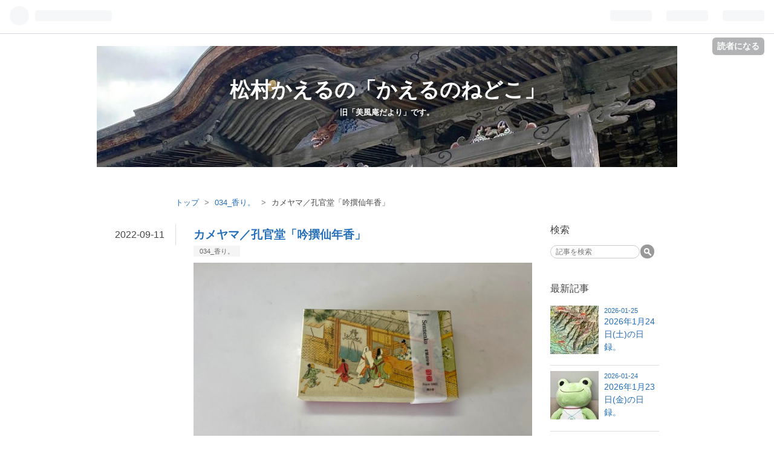

--- FILE ---
content_type: text/html; charset=utf-8
request_url: https://bifum.hatenadiary.jp/entry/20220911/1662822000
body_size: 12870
content:
<!DOCTYPE html>
<html
  lang="ja"

data-admin-domain="//blog.hatena.ne.jp"
data-admin-origin="https://blog.hatena.ne.jp"
data-author="bifum"
data-avail-langs="ja en"
data-blog="bifum.hatenadiary.jp"
data-blog-host="bifum.hatenadiary.jp"
data-blog-is-public="1"
data-blog-name="松村かえるの「かえるのねどこ」"
data-blog-owner="bifum"
data-blog-show-ads=""
data-blog-show-sleeping-ads=""
data-blog-uri="https://bifum.hatenadiary.jp/"
data-blog-uuid="10257846132618432748"
data-blogs-uri-base="https://bifum.hatenadiary.jp"
data-brand="pro"
data-data-layer="{&quot;hatenablog&quot;:{&quot;admin&quot;:{},&quot;analytics&quot;:{&quot;brand_property_id&quot;:&quot;&quot;,&quot;measurement_id&quot;:&quot;G-SX46W6SR2F&quot;,&quot;non_sampling_property_id&quot;:&quot;&quot;,&quot;property_id&quot;:&quot;UA-100787283-1&quot;,&quot;separated_property_id&quot;:&quot;UA-29716941-21&quot;},&quot;blog&quot;:{&quot;blog_id&quot;:&quot;10257846132618432748&quot;,&quot;content_seems_japanese&quot;:&quot;true&quot;,&quot;disable_ads&quot;:&quot;pro&quot;,&quot;enable_ads&quot;:&quot;false&quot;,&quot;enable_keyword_link&quot;:&quot;false&quot;,&quot;entry_show_footer_related_entries&quot;:&quot;false&quot;,&quot;force_pc_view&quot;:&quot;true&quot;,&quot;is_public&quot;:&quot;true&quot;,&quot;is_responsive_view&quot;:&quot;false&quot;,&quot;is_sleeping&quot;:&quot;false&quot;,&quot;lang&quot;:&quot;ja&quot;,&quot;name&quot;:&quot;\u677e\u6751\u304b\u3048\u308b\u306e\u300c\u304b\u3048\u308b\u306e\u306d\u3069\u3053\u300d&quot;,&quot;owner_name&quot;:&quot;bifum&quot;,&quot;uri&quot;:&quot;https://bifum.hatenadiary.jp/&quot;},&quot;brand&quot;:&quot;pro&quot;,&quot;page_id&quot;:&quot;entry&quot;,&quot;permalink_entry&quot;:{&quot;author_name&quot;:&quot;bifum&quot;,&quot;categories&quot;:&quot;034_\u9999\u308a\u3002&quot;,&quot;character_count&quot;:1290,&quot;date&quot;:&quot;2022-09-11&quot;,&quot;entry_id&quot;:&quot;4207112889916839632&quot;,&quot;first_category&quot;:&quot;034_\u9999\u308a\u3002&quot;,&quot;hour&quot;:&quot;0&quot;,&quot;title&quot;:&quot;\u30ab\u30e1\u30e4\u30de\uff0f\u5b54\u5b98\u5802\u300c\u541f\u64b0\u4ed9\u5e74\u9999\u300d&quot;,&quot;uri&quot;:&quot;https://bifum.hatenadiary.jp/entry/20220911/1662822000&quot;},&quot;pro&quot;:&quot;pro&quot;,&quot;router_type&quot;:&quot;blogs&quot;}}"
data-device="pc"
data-dont-recommend-pro="false"
data-global-domain="https://hatena.blog"
data-globalheader-color="b"
data-globalheader-type="pc"
data-has-touch-view="1"
data-help-url="https://help.hatenablog.com"
data-no-suggest-touch-view="1"
data-page="entry"
data-parts-domain="https://hatenablog-parts.com"
data-plus-available="1"
data-pro="true"
data-router-type="blogs"
data-sentry-dsn="https://03a33e4781a24cf2885099fed222b56d@sentry.io/1195218"
data-sentry-environment="production"
data-sentry-sample-rate="0.1"
data-static-domain="https://cdn.blog.st-hatena.com"
data-version="eb858d677b6f9ea2eeb6a32d6d15a3"




  data-initial-state="{}"

  >
  <head prefix="og: http://ogp.me/ns# fb: http://ogp.me/ns/fb# article: http://ogp.me/ns/article#">

  

  

  


  

  <meta name="robots" content="max-image-preview:large" />


  <meta charset="utf-8"/>
  <meta http-equiv="X-UA-Compatible" content="IE=7; IE=9; IE=10; IE=11" />
  <title>カメヤマ／孔官堂「吟撰仙年香」 - 松村かえるの「かえるのねどこ」</title>

  
  <link rel="canonical" href="https://bifum.hatenadiary.jp/entry/20220911/1662822000"/>



  

<meta itemprop="name" content="カメヤマ／孔官堂「吟撰仙年香」 - 松村かえるの「かえるのねどこ」"/>

  <meta itemprop="image" content="https://cdn.image.st-hatena.com/image/scale/6f45c478cd5755960051bb75284ef123e16b6de9/backend=imagemagick;version=1;width=1300/https%3A%2F%2Fcdn-ak.f.st-hatena.com%2Fimages%2Ffotolife%2Fb%2Fbifum%2F20220910%2F20220910120550.jpg"/>


  <meta property="og:title" content="カメヤマ／孔官堂「吟撰仙年香」 - 松村かえるの「かえるのねどこ」"/>
<meta property="og:type" content="article"/>
  <meta property="og:url" content="https://bifum.hatenadiary.jp/entry/20220911/1662822000"/>

  <meta property="og:image" content="https://cdn.image.st-hatena.com/image/scale/6f45c478cd5755960051bb75284ef123e16b6de9/backend=imagemagick;version=1;width=1300/https%3A%2F%2Fcdn-ak.f.st-hatena.com%2Fimages%2Ffotolife%2Fb%2Fbifum%2F20220910%2F20220910120550.jpg"/>

<meta property="og:image:alt" content="カメヤマ／孔官堂「吟撰仙年香」 - 松村かえるの「かえるのねどこ」"/>
    <meta property="og:description" content="カメヤマ 吟撰 仙年香 平箱 孔官堂 吟撰仙年香平箱｜カメヤマローソク直営販売店 | キャンドル キャンドル・雑貨の通販 百十余年の伝統をもつ「仙年香」のさわやかで気品のある香りはそのままに最高級の沈香をきかせ、9種もの漢方・生薬をふんだんに加えた懐かしくて新しい香りに仕上げました。 孔官堂といえば、ひと昔前は日本一の線香屋さんだった時代があります。 【トップの素顔】小仲正久 日本香堂ホールディングス会長兼ＣＥＯ（１２） (2/2ページ) - SankeiBiz（サンケイビズ） 次第に若手の強硬路線が強まっていきます。２９歳だった私も同意見でした。ここで孔官堂の要求をのんだとしても、いずれ同じ…" />
<meta property="og:site_name" content="松村かえるの「かえるのねどこ」"/>

  <meta property="article:published_time" content="2022-09-10T15:00:00Z" />

    <meta property="article:tag" content="034_香り。" />
      <meta name="twitter:card"  content="summary_large_image" />
    <meta name="twitter:image" content="https://cdn.image.st-hatena.com/image/scale/6f45c478cd5755960051bb75284ef123e16b6de9/backend=imagemagick;version=1;width=1300/https%3A%2F%2Fcdn-ak.f.st-hatena.com%2Fimages%2Ffotolife%2Fb%2Fbifum%2F20220910%2F20220910120550.jpg" />  <meta name="twitter:title" content="カメヤマ／孔官堂「吟撰仙年香」 - 松村かえるの「かえるのねどこ」" />    <meta name="twitter:description" content="カメヤマ 吟撰 仙年香 平箱 孔官堂 吟撰仙年香平箱｜カメヤマローソク直営販売店 | キャンドル キャンドル・雑貨の通販 百十余年の伝統をもつ「仙年香」のさわやかで気品のある香りはそのままに最高級の沈香をきかせ、9種もの漢方・生薬をふんだんに加えた懐かしくて新しい香りに仕上げました。 孔官堂といえば、ひと昔前は日本一の…" />  <meta name="twitter:app:name:iphone" content="はてなブログアプリ" />
  <meta name="twitter:app:id:iphone" content="583299321" />
  <meta name="twitter:app:url:iphone" content="hatenablog:///open?uri=https%3A%2F%2Fbifum.hatenadiary.jp%2Fentry%2F20220911%2F1662822000" />
  
    <meta name="description" content="カメヤマ 吟撰 仙年香 平箱 孔官堂 吟撰仙年香平箱｜カメヤマローソク直営販売店 | キャンドル キャンドル・雑貨の通販 百十余年の伝統をもつ「仙年香」のさわやかで気品のある香りはそのままに最高級の沈香をきかせ、9種もの漢方・生薬をふんだんに加えた懐かしくて新しい香りに仕上げました。 孔官堂といえば、ひと昔前は日本一の線香屋さんだった時代があります。 【トップの素顔】小仲正久 日本香堂ホールディングス会長兼ＣＥＯ（１２） (2/2ページ) - SankeiBiz（サンケイビズ） 次第に若手の強硬路線が強まっていきます。２９歳だった私も同意見でした。ここで孔官堂の要求をのんだとしても、いずれ同じ…" />


  
<script
  id="embed-gtm-data-layer-loader"
  data-data-layer-page-specific="{&quot;hatenablog&quot;:{&quot;blogs_permalink&quot;:{&quot;is_blog_sleeping&quot;:&quot;false&quot;,&quot;entry_afc_issued&quot;:&quot;false&quot;,&quot;has_related_entries_with_elasticsearch&quot;:&quot;false&quot;,&quot;blog_afc_issued&quot;:&quot;false&quot;,&quot;is_author_pro&quot;:&quot;true&quot;}}}"
>
(function() {
  function loadDataLayer(elem, attrName) {
    if (!elem) { return {}; }
    var json = elem.getAttribute(attrName);
    if (!json) { return {}; }
    return JSON.parse(json);
  }

  var globalVariables = loadDataLayer(
    document.documentElement,
    'data-data-layer'
  );
  var pageSpecificVariables = loadDataLayer(
    document.getElementById('embed-gtm-data-layer-loader'),
    'data-data-layer-page-specific'
  );

  var variables = [globalVariables, pageSpecificVariables];

  if (!window.dataLayer) {
    window.dataLayer = [];
  }

  for (var i = 0; i < variables.length; i++) {
    window.dataLayer.push(variables[i]);
  }
})();
</script>

<!-- Google Tag Manager -->
<script>(function(w,d,s,l,i){w[l]=w[l]||[];w[l].push({'gtm.start':
new Date().getTime(),event:'gtm.js'});var f=d.getElementsByTagName(s)[0],
j=d.createElement(s),dl=l!='dataLayer'?'&l='+l:'';j.async=true;j.src=
'https://www.googletagmanager.com/gtm.js?id='+i+dl;f.parentNode.insertBefore(j,f);
})(window,document,'script','dataLayer','GTM-P4CXTW');</script>
<!-- End Google Tag Manager -->











  <link rel="shortcut icon" href="https://bifum.hatenadiary.jp/icon/favicon">
<link rel="apple-touch-icon" href="https://bifum.hatenadiary.jp/icon/touch">
<link rel="icon" sizes="192x192" href="https://bifum.hatenadiary.jp/icon/link">

  

<link rel="alternate" type="application/atom+xml" title="Atom" href="https://bifum.hatenadiary.jp/feed"/>
<link rel="alternate" type="application/rss+xml" title="RSS2.0" href="https://bifum.hatenadiary.jp/rss"/>

  <link rel="alternate" type="application/json+oembed" href="https://hatena.blog/oembed?url=https%3A%2F%2Fbifum.hatenadiary.jp%2Fentry%2F20220911%2F1662822000&amp;format=json" title="oEmbed Profile of カメヤマ／孔官堂「吟撰仙年香」"/>
<link rel="alternate" type="text/xml+oembed" href="https://hatena.blog/oembed?url=https%3A%2F%2Fbifum.hatenadiary.jp%2Fentry%2F20220911%2F1662822000&amp;format=xml" title="oEmbed Profile of カメヤマ／孔官堂「吟撰仙年香」"/>
  
  <link rel="author" href="http://www.hatena.ne.jp/bifum/">

  

  
      <link rel="preload" href="https://cdn-ak.f.st-hatena.com/images/fotolife/b/bifum/20240601/20240601192818.jpg" as="image"/>
      <link rel="preload" href="https://cdn-ak.f.st-hatena.com/images/fotolife/b/bifum/20220910/20220910120550.jpg" as="image"/>


  
    
<link rel="stylesheet" type="text/css" href="https://cdn.blog.st-hatena.com/css/blog.css?version=eb858d677b6f9ea2eeb6a32d6d15a3"/>

    
  <link rel="stylesheet" type="text/css" href="https://usercss.blog.st-hatena.com/blog_style/10257846132618432748/987bb6da74f04d3078de89b81e112f8ec83d5eb6"/>
  
  

  

  
<script> </script>

  
<style>
  div#google_afc_user,
  div.google-afc-user-container,
  div.google_afc_image,
  div.google_afc_blocklink {
      display: block !important;
  }
</style>


  

  
    <script type="application/ld+json">{"@context":"http://schema.org","@type":"Article","dateModified":"2024-10-31T15:36:24+09:00","datePublished":"2022-09-11T00:00:00+09:00","description":"カメヤマ 吟撰 仙年香 平箱 孔官堂 吟撰仙年香平箱｜カメヤマローソク直営販売店 | キャンドル キャンドル・雑貨の通販 百十余年の伝統をもつ「仙年香」のさわやかで気品のある香りはそのままに最高級の沈香をきかせ、9種もの漢方・生薬をふんだんに加えた懐かしくて新しい香りに仕上げました。 孔官堂といえば、ひと昔前は日本一の線香屋さんだった時代があります。 【トップの素顔】小仲正久 日本香堂ホールディングス会長兼ＣＥＯ（１２） (2/2ページ) - SankeiBiz（サンケイビズ） 次第に若手の強硬路線が強まっていきます。２９歳だった私も同意見でした。ここで孔官堂の要求をのんだとしても、いずれ同じ…","headline":"カメヤマ／孔官堂「吟撰仙年香」","image":["https://cdn-ak.f.st-hatena.com/images/fotolife/b/bifum/20220910/20220910120550.jpg"],"mainEntityOfPage":{"@id":"https://bifum.hatenadiary.jp/entry/20220911/1662822000","@type":"WebPage"}}</script>

  

  

  

</head>

  <body class="page-entry header-image-enable enable-bottom-editarea category-034_香り。 globalheader-ng-enabled">
    

<div id="globalheader-container"
  data-brand="hatenablog"
  
  >
  <iframe id="globalheader" height="37" frameborder="0" allowTransparency="true"></iframe>
</div>


  
  
  
    <nav class="
      blog-controlls
      
    ">
      <div class="blog-controlls-blog-icon">
        <a href="https://bifum.hatenadiary.jp/">
          <img src="https://cdn.image.st-hatena.com/image/square/c53ebe3500dd6f8f9abe9ff6e4a8237295cfda8f/backend=imagemagick;height=128;version=1;width=128/https%3A%2F%2Fcdn.user.blog.st-hatena.com%2Fblog_custom_icon%2F4239939%2F1695115642595936" alt="松村かえるの「かえるのねどこ」"/>
        </a>
      </div>
      <div class="blog-controlls-title">
        <a href="https://bifum.hatenadiary.jp/">松村かえるの「かえるのねどこ」</a>
      </div>
      <a href="https://blog.hatena.ne.jp/bifum/bifum.hatenadiary.jp/subscribe?utm_source=blogs_topright_button&amp;utm_medium=button&amp;utm_campaign=subscribe_blog" class="blog-controlls-subscribe-btn test-blog-header-controlls-subscribe">
        読者になる
      </a>
    </nav>
  

  <div id="container">
    <div id="container-inner">
      <header id="blog-title" data-brand="hatenablog">
  <div id="blog-title-inner" style="background-image: url('https://cdn-ak.f.st-hatena.com/images/fotolife/b/bifum/20240601/20240601192818.jpg'); background-position: center 0px;">
    <div id="blog-title-content">
      <h1 id="title"><a href="https://bifum.hatenadiary.jp/">松村かえるの「かえるのねどこ」</a></h1>
      
        <h2 id="blog-description">旧「美風庵だより」です。</h2>
      
    </div>
  </div>
</header>

      

      
          <div id="top-box">
    <div class="breadcrumb" data-test-id="breadcrumb">
      <div class="breadcrumb-inner">
        <a class="breadcrumb-link" href="https://bifum.hatenadiary.jp/"><span>トップ</span></a>          <span class="breadcrumb-gt">&gt;</span>          <span class="breadcrumb-child">            <a class="breadcrumb-child-link" href="https://bifum.hatenadiary.jp/archive/category/034_%E9%A6%99%E3%82%8A%E3%80%82"><span>034_香り。</span></a>          </span>            <span class="breadcrumb-gt">&gt;</span>          <span class="breadcrumb-child">            <span>カメヤマ／孔官堂「吟撰仙年香」</span>          </span>      </div>
    </div>
  </div>
  <script type="application/ld+json" class="test-breadcrumb-json-ld">
    {"@type":"BreadcrumbList","itemListElement":[{"item":{"@id":"https://bifum.hatenadiary.jp/","name":"トップ"},"position":1,"@type":"ListItem"},{"position":2,"@type":"ListItem","item":{"@id":"https://bifum.hatenadiary.jp/archive/category/034_%E9%A6%99%E3%82%8A%E3%80%82","name":"034_香り。"}}],"@context":"http://schema.org"}
  </script>
      
      




<div id="content" class="hfeed"
  
  >
  <div id="content-inner">
    <div id="wrapper">
      <div id="main">
        <div id="main-inner">
          

          



          
  
  <!-- google_ad_section_start -->
  <!-- rakuten_ad_target_begin -->
  
  
  

  

  
    
      
        <article class="entry hentry test-hentry js-entry-article date-first autopagerize_page_element chars-1600 words-100 mode-html entry-odd" id="entry-4207112889916839632" data-keyword-campaign="" data-uuid="4207112889916839632" data-publication-type="entry">
  <div class="entry-inner">
    <header class="entry-header">
  
    <div class="date entry-date first">
    <a href="https://bifum.hatenadiary.jp/archive/2022/09/11" rel="nofollow">
      <time datetime="2022-09-10T15:00:00Z" title="2022-09-10T15:00:00Z">
        <span class="date-year">2022</span><span class="hyphen">-</span><span class="date-month">09</span><span class="hyphen">-</span><span class="date-day">11</span>
      </time>
    </a>
      </div>
  <h1 class="entry-title">
  <a href="https://bifum.hatenadiary.jp/entry/20220911/1662822000" class="entry-title-link bookmark">カメヤマ／孔官堂「吟撰仙年香」</a>
</h1>

  
  

  <div class="entry-categories categories">
    
    <a href="https://bifum.hatenadiary.jp/archive/category/034_%E9%A6%99%E3%82%8A%E3%80%82" class="entry-category-link category-034_香り。">034_香り。</a>
    
  </div>


  

  

</header>

    


    <div class="entry-content hatenablog-entry">
  
    <p><img src="https://cdn-ak.f.st-hatena.com/images/fotolife/b/bifum/20220910/20220910120550.jpg" loading="lazy" title="" class="hatena-fotolife" itemprop="image" width="1200" height="675" /></p>
<p><a href="https://www.amazon.co.jp/dp/B09PLDJS4D?tag=bifum-22&amp;linkCode=osi&amp;th=1&amp;psc=1">カメヤマ 吟撰 仙年香 平箱 孔官堂</a></p>
<blockquote>
<p><a href="https://www.kameyama-candle.jp/ec/shop/category_items_detail.htm?Item=20160201">吟撰仙年香平箱｜カメヤマローソク直営販売店 | キャンドル キャンドル・雑貨の通販</a></p>
<p>百十余年の伝統をもつ「仙年香」のさわやかで気品のある香りはそのままに最高級の沈香をきかせ、9種もの漢方・生薬をふんだんに加えた懐かしくて新しい香りに仕上げました。</p>
</blockquote>
<p>孔官堂といえば、ひと昔前は日本一の線香屋さんだった時代があります。</p>
<blockquote>
<p><a href="https://www.sankeibiz.jp/business/news/160420/bsg1604200500002-n2.htm">【トップの素顔】小仲正久 日本香堂ホールディングス会長兼ＣＥＯ（１２） (2/2ページ) - SankeiBiz（サンケイビズ）</a></p>
<p>次第に若手の強硬路線が強まっていきます。２９歳だった私も同意見でした。ここで孔官堂の要求をのんだとしても、いずれ同じ事態が起きないともかぎらない、退路を断つしかない、とも考えました。父は、こう最終決断をしました。「これからは若い人の時代だ。この会社を動かしていく若い人たちの決断を尊重しよう」孔官堂と手を切り、完全分離・独立を決めた瞬間でした。</p>
</blockquote>
<p>決別した日本香堂（当時は東京孔官堂）に首座を明け渡し、こんどはカメヤマ（旧　カメヤマローソク）に買収されることになります。</p>
<blockquote>
<p><a href="https://www.kameyama.co.jp/news/page-947/">会社合併に関するお知らせ</a><br />カメヤマ株式会社は、昨年の11月に株式会社松竹堂香舗、本年2月に一般社団法人日本キャンドル協会、そして<strong>本年5月に株式会社孔官堂より株式を譲り受ける</strong>ことにより、上記3社を子会社としたカメヤマグループを形成いたしました。</p>
</blockquote>
<p><img src="https://cdn-ak.f.st-hatena.com/images/fotolife/b/bifum/20220910/20220910120929.jpg" loading="lazy" title="" class="hatena-fotolife" itemprop="image" width="1200" height="675" /></p>
<p>そのため現在、仙年香の発売元はカメヤマとなっています。</p>
<p><img src="https://cdn-ak.f.st-hatena.com/images/fotolife/b/bifum/20220910/20220910120810.jpg" loading="lazy" title="" class="hatena-fotolife" itemprop="image" width="1200" height="675" /></p>
<p>外箱も垢ぬけましたが、開封してもこじゃれています。</p>
<p>孔官堂というむかしの社名は、落款印の「孔」「官」に使われているのみです。カメヤマというとどうしてもマレーシア製の安い線香というイメージがついてまわるからとはいえ、箱を開封しないとメーカー名がないってのは……。仙年香という名前みりゃわかるだろ、ってことなんでしょうが。</p>
<p><img src="https://cdn-ak.f.st-hatena.com/images/fotolife/b/bifum/20220910/20220910120830.jpg" loading="lazy" title="" class="hatena-fotolife" itemprop="image" width="1200" height="675" /></p>
<p>「最高級の沈香をきかせ」、「９種もの漢方、生薬」をもちいて「新たに調香」とあります。</p>
<p><a href="https://bifum.hatenadiary.jp/entry/20191029/1572276600">孔官堂「特撰仙年香」 - 美風庵だより</a></p>
<p>どのようなものか火をつけてみました。</p>
<p>カメヤマに買収されるまえに発売の「特撰仙年香」と名前は似ているものの、ずいぶんいじってきたと感じます。</p>
<p>「特撰」は、仙年香の丁子を控えめにして、沈香オイル（天然？合成？）でまろやかさを出したものでした。</p>
<p>かたやこの「吟撰」、「最高級の沈香を利かせ」というほど沈香を強調していません。炭粉をふやして線香の燃焼温度を上げ、むしろクローブの背後には桂皮からくる甘さを増やしており、香り立ちがはっきりしています。</p>
<p>おそらく、仙年香ではなく、新仙年香をベースとして想定しているようです。</p>
<p>新仙年香は仙年香の「煙の少ない」バージョンとさらりと説明されることが多いのですが、炭粉を混ぜて燃焼温度がかわると香りが揮発するタイミングもかわりますので、香料の配合割合もかわります。「特撰」のようにクローブをおさえて沈香（オイル）で甘さ？を出すのではなく、「新仙年香」ゆずりのクローブに桂皮を増量して、背後に沈香を利かせたるという発想は、妙な残り香もなく、新鮮です。</p>
    
    




    

  
</div>

    
  <footer class="entry-footer">
    
    <div class="entry-tags-wrapper">
  <div class="entry-tags">  </div>
</div>

    <p class="entry-footer-section track-inview-by-gtm" data-gtm-track-json="{&quot;area&quot;: &quot;finish_reading&quot;}">
  <span class="author vcard"><span class="fn" data-load-nickname="1" data-user-name="bifum" >bifum</span></span>
  <span class="entry-footer-time"><a href="https://bifum.hatenadiary.jp/entry/20220911/1662822000"><time data-relative datetime="2022-09-10T15:00:00Z" title="2022-09-10T15:00:00Z" class="updated">2022-09-11 00:00</time></a></span>
  
  
  
    <span class="
      entry-footer-subscribe
      
    " data-test-blog-controlls-subscribe>
      <a href="https://blog.hatena.ne.jp/bifum/bifum.hatenadiary.jp/subscribe?utm_campaign=subscribe_blog&amp;utm_medium=button&amp;utm_source=blogs_entry_footer">
        読者になる
      </a>
    </span>
  
</p>

    
  <div
    class="hatena-star-container"
    data-hatena-star-container
    data-hatena-star-url="https://bifum.hatenadiary.jp/entry/20220911/1662822000"
    data-hatena-star-title="カメヤマ／孔官堂「吟撰仙年香」"
    data-hatena-star-variant="profile-icon"
    data-hatena-star-profile-url-template="https://blog.hatena.ne.jp/{username}/"
  ></div>


    
<div class="social-buttons">
  
  
    <div class="social-button-item">
      <a href="https://b.hatena.ne.jp/entry/s/bifum.hatenadiary.jp/entry/20220911/1662822000" class="hatena-bookmark-button" data-hatena-bookmark-url="https://bifum.hatenadiary.jp/entry/20220911/1662822000" data-hatena-bookmark-layout="vertical-balloon" data-hatena-bookmark-lang="ja" title="この記事をはてなブックマークに追加"><img src="https://b.st-hatena.com/images/entry-button/button-only.gif" alt="この記事をはてなブックマークに追加" width="20" height="20" style="border: none;" /></a>
    </div>
  
  
    <div class="social-button-item">
      <div class="fb-share-button" data-layout="box_count" data-href="https://bifum.hatenadiary.jp/entry/20220911/1662822000"></div>
    </div>
  
  
    
    
    <div class="social-button-item">
      <a
          class="entry-share-button entry-share-button-twitter test-share-button-twitter"
          href="https://x.com/intent/tweet?text=%E3%82%AB%E3%83%A1%E3%83%A4%E3%83%9E%EF%BC%8F%E5%AD%94%E5%AE%98%E5%A0%82%E3%80%8C%E5%90%9F%E6%92%B0%E4%BB%99%E5%B9%B4%E9%A6%99%E3%80%8D+-+%E6%9D%BE%E6%9D%91%E3%81%8B%E3%81%88%E3%82%8B%E3%81%AE%E3%80%8C%E3%81%8B%E3%81%88%E3%82%8B%E3%81%AE%E3%81%AD%E3%81%A9%E3%81%93%E3%80%8D&amp;url=https%3A%2F%2Fbifum.hatenadiary.jp%2Fentry%2F20220911%2F1662822000"
          title="X（Twitter）で投稿する"
        ></a>
    </div>
  
  
  
    <span>
      <div class="line-it-button" style="display: none;" data-type="share-e" data-lang="ja" ></div>
      <script src="//scdn.line-apps.com/n/line_it/thirdparty/loader.min.js" async="async" defer="defer" ></script>
    </span>
  
  
  
  
</div>

    

    <div class="customized-footer">
      

        

        
        

      
    </div>
    
  <div class="comment-box js-comment-box">
    
    <ul class="comment js-comment">
      <li class="read-more-comments" style="display: none;"><a>もっと読む</a></li>
    </ul>
    
      <a class="leave-comment-title js-leave-comment-title">コメントを書く</a>
    
  </div>

  </footer>

  </div>
</article>

      
      
    
  

  
  <!-- rakuten_ad_target_end -->
  <!-- google_ad_section_end -->
  
  
  
  <div class="pager pager-permalink permalink">
    
      
      <span class="pager-prev">
        <a href="https://bifum.hatenadiary.jp/entry/20220911/1662901800" rel="prev">
          <span class="pager-arrow">&laquo; </span>
          ９月１１日の日録
        </a>
      </span>
    
    
      
      <span class="pager-next">
        <a href="https://bifum.hatenadiary.jp/entry/20220910/1662800400" rel="next">
          ９月１０日の日録
          <span class="pager-arrow"> &raquo;</span>
        </a>
      </span>
    
  </div>


  



        </div>
      </div>

      <aside id="box1">
  <div id="box1-inner">
  </div>
</aside>

    </div><!-- #wrapper -->

    
<aside id="box2">
  
  <div id="box2-inner">
    
      <div class="hatena-module hatena-module-search-box">
  <div class="hatena-module-title">
    検索
  </div>
  <div class="hatena-module-body">
    <form class="search-form" role="search" action="https://bifum.hatenadiary.jp/search" method="get">
  <input type="text" name="q" class="search-module-input" value="" placeholder="記事を検索" required>
  <input type="submit" value="検索" class="search-module-button" />
</form>

  </div>
</div>

    
      <div class="hatena-module hatena-module-recent-entries ">
  <div class="hatena-module-title">
    <a href="https://bifum.hatenadiary.jp/archive">
      最新記事
    </a>
  </div>
  <div class="hatena-module-body">
    <ul class="recent-entries hatena-urllist urllist-with-thumbnails">
  
  
    
    <li class="urllist-item recent-entries-item">
      <div class="urllist-item-inner recent-entries-item-inner">
        
          
                      <a class="urllist-image-link recent-entries-image-link" href="https://bifum.hatenadiary.jp/entry/20260125/1769268600">
  <img alt="2026年1月24日(土)の日録。" src="https://cdn.image.st-hatena.com/image/square/286c0def3001eba4358eb0f7adc9203a0196e55d/backend=imagemagick;height=80;version=1;width=80/https%3A%2F%2Fcdn-ak.f.st-hatena.com%2Fimages%2Ffotolife%2Fb%2Fbifum%2F20260124%2F20260124183515.jpg" class="urllist-image recent-entries-image" title="2026年1月24日(土)の日録。" width="80" height="80" loading="lazy">
</a>
            <div class="urllist-date-link recent-entries-date-link">
  <a href="https://bifum.hatenadiary.jp/archive/2026/01/25" rel="nofollow">
    <time datetime="2026-01-24T15:30:00Z" title="2026年1月25日">
      2026-01-25
    </time>
  </a>
</div>

          <a href="https://bifum.hatenadiary.jp/entry/20260125/1769268600" class="urllist-title-link recent-entries-title-link  urllist-title recent-entries-title">2026年1月24日(土)の日録。</a>




          
          

                </div>
    </li>
  
    
    <li class="urllist-item recent-entries-item">
      <div class="urllist-item-inner recent-entries-item-inner">
        
          
                      <a class="urllist-image-link recent-entries-image-link" href="https://bifum.hatenadiary.jp/entry/20260124/1769182200">
  <img alt="2026年1月23日(金)の日録。" src="https://cdn.image.st-hatena.com/image/square/6b6fe6eaee65c21ec9752fa8ea8a47e3516b572f/backend=imagemagick;height=80;version=1;width=80/https%3A%2F%2Fcdn.user.blog.st-hatena.com%2Fdefault_entry_og_image%2F4239939%2F1695119394352091" class="urllist-image recent-entries-image" title="2026年1月23日(金)の日録。" width="80" height="80" loading="lazy">
</a>
            <div class="urllist-date-link recent-entries-date-link">
  <a href="https://bifum.hatenadiary.jp/archive/2026/01/24" rel="nofollow">
    <time datetime="2026-01-23T15:30:00Z" title="2026年1月24日">
      2026-01-24
    </time>
  </a>
</div>

          <a href="https://bifum.hatenadiary.jp/entry/20260124/1769182200" class="urllist-title-link recent-entries-title-link  urllist-title recent-entries-title">2026年1月23日(金)の日録。</a>




          
          

                </div>
    </li>
  
    
    <li class="urllist-item recent-entries-item">
      <div class="urllist-item-inner recent-entries-item-inner">
        
          
                      <a class="urllist-image-link recent-entries-image-link" href="https://bifum.hatenadiary.jp/entry/20260123/1769095800">
  <img alt="2026年1月22日(木)の日録。" src="https://cdn.image.st-hatena.com/image/square/6b6fe6eaee65c21ec9752fa8ea8a47e3516b572f/backend=imagemagick;height=80;version=1;width=80/https%3A%2F%2Fcdn.user.blog.st-hatena.com%2Fdefault_entry_og_image%2F4239939%2F1695119394352091" class="urllist-image recent-entries-image" title="2026年1月22日(木)の日録。" width="80" height="80" loading="lazy">
</a>
            <div class="urllist-date-link recent-entries-date-link">
  <a href="https://bifum.hatenadiary.jp/archive/2026/01/23" rel="nofollow">
    <time datetime="2026-01-22T15:30:00Z" title="2026年1月23日">
      2026-01-23
    </time>
  </a>
</div>

          <a href="https://bifum.hatenadiary.jp/entry/20260123/1769095800" class="urllist-title-link recent-entries-title-link  urllist-title recent-entries-title">2026年1月22日(木)の日録。</a>




          
          

                </div>
    </li>
  
    
    <li class="urllist-item recent-entries-item">
      <div class="urllist-item-inner recent-entries-item-inner">
        
          
                      <a class="urllist-image-link recent-entries-image-link" href="https://bifum.hatenadiary.jp/entry/20260122/1769009400">
  <img alt="2026年1月21日(水)の日録。" src="https://cdn.image.st-hatena.com/image/square/6b6fe6eaee65c21ec9752fa8ea8a47e3516b572f/backend=imagemagick;height=80;version=1;width=80/https%3A%2F%2Fcdn.user.blog.st-hatena.com%2Fdefault_entry_og_image%2F4239939%2F1695119394352091" class="urllist-image recent-entries-image" title="2026年1月21日(水)の日録。" width="80" height="80" loading="lazy">
</a>
            <div class="urllist-date-link recent-entries-date-link">
  <a href="https://bifum.hatenadiary.jp/archive/2026/01/22" rel="nofollow">
    <time datetime="2026-01-21T15:30:00Z" title="2026年1月22日">
      2026-01-22
    </time>
  </a>
</div>

          <a href="https://bifum.hatenadiary.jp/entry/20260122/1769009400" class="urllist-title-link recent-entries-title-link  urllist-title recent-entries-title">2026年1月21日(水)の日録。</a>




          
          

                </div>
    </li>
  
    
    <li class="urllist-item recent-entries-item">
      <div class="urllist-item-inner recent-entries-item-inner">
        
          
                      <a class="urllist-image-link recent-entries-image-link" href="https://bifum.hatenadiary.jp/entry/20260121/1768923000">
  <img alt="2026年1月20日(火)の日録。" src="https://cdn.image.st-hatena.com/image/square/6b6fe6eaee65c21ec9752fa8ea8a47e3516b572f/backend=imagemagick;height=80;version=1;width=80/https%3A%2F%2Fcdn.user.blog.st-hatena.com%2Fdefault_entry_og_image%2F4239939%2F1695119394352091" class="urllist-image recent-entries-image" title="2026年1月20日(火)の日録。" width="80" height="80" loading="lazy">
</a>
            <div class="urllist-date-link recent-entries-date-link">
  <a href="https://bifum.hatenadiary.jp/archive/2026/01/21" rel="nofollow">
    <time datetime="2026-01-20T15:30:00Z" title="2026年1月21日">
      2026-01-21
    </time>
  </a>
</div>

          <a href="https://bifum.hatenadiary.jp/entry/20260121/1768923000" class="urllist-title-link recent-entries-title-link  urllist-title recent-entries-title">2026年1月20日(火)の日録。</a>




          
          

                </div>
    </li>
  
    
    <li class="urllist-item recent-entries-item">
      <div class="urllist-item-inner recent-entries-item-inner">
        
          
                      <a class="urllist-image-link recent-entries-image-link" href="https://bifum.hatenadiary.jp/entry/20260120/1768836600">
  <img alt="2026年1月19日(月)の日録。" src="https://cdn.image.st-hatena.com/image/square/6b6fe6eaee65c21ec9752fa8ea8a47e3516b572f/backend=imagemagick;height=80;version=1;width=80/https%3A%2F%2Fcdn.user.blog.st-hatena.com%2Fdefault_entry_og_image%2F4239939%2F1695119394352091" class="urllist-image recent-entries-image" title="2026年1月19日(月)の日録。" width="80" height="80" loading="lazy">
</a>
            <div class="urllist-date-link recent-entries-date-link">
  <a href="https://bifum.hatenadiary.jp/archive/2026/01/20" rel="nofollow">
    <time datetime="2026-01-19T15:30:00Z" title="2026年1月20日">
      2026-01-20
    </time>
  </a>
</div>

          <a href="https://bifum.hatenadiary.jp/entry/20260120/1768836600" class="urllist-title-link recent-entries-title-link  urllist-title recent-entries-title">2026年1月19日(月)の日録。</a>




          
          

                </div>
    </li>
  
    
    <li class="urllist-item recent-entries-item">
      <div class="urllist-item-inner recent-entries-item-inner">
        
          
                      <a class="urllist-image-link recent-entries-image-link" href="https://bifum.hatenadiary.jp/entry/20260119/1768750200">
  <img alt="2026年1月18日(日)の日録。" src="https://cdn.image.st-hatena.com/image/square/0240bf38a075f144362e67dd6c41061efcdb95af/backend=imagemagick;height=80;version=1;width=80/https%3A%2F%2Fcdn-ak.f.st-hatena.com%2Fimages%2Ffotolife%2Fb%2Fbifum%2F20260118%2F20260118150042.jpg" class="urllist-image recent-entries-image" title="2026年1月18日(日)の日録。" width="80" height="80" loading="lazy">
</a>
            <div class="urllist-date-link recent-entries-date-link">
  <a href="https://bifum.hatenadiary.jp/archive/2026/01/19" rel="nofollow">
    <time datetime="2026-01-18T15:30:00Z" title="2026年1月19日">
      2026-01-19
    </time>
  </a>
</div>

          <a href="https://bifum.hatenadiary.jp/entry/20260119/1768750200" class="urllist-title-link recent-entries-title-link  urllist-title recent-entries-title">2026年1月18日(日)の日録。</a>




          
          

                </div>
    </li>
  
    
    <li class="urllist-item recent-entries-item">
      <div class="urllist-item-inner recent-entries-item-inner">
        
          
                      <a class="urllist-image-link recent-entries-image-link" href="https://bifum.hatenadiary.jp/entry/20260118/1768663800">
  <img alt="2026年1月17日(土)の日録。" src="https://cdn.image.st-hatena.com/image/square/bdb54de16f0f1940ea843f3fe002f6abb7012764/backend=imagemagick;height=80;version=1;width=80/https%3A%2F%2Fcdn-ak.f.st-hatena.com%2Fimages%2Ffotolife%2Fb%2Fbifum%2F20260117%2F20260117155040.jpg" class="urllist-image recent-entries-image" title="2026年1月17日(土)の日録。" width="80" height="80" loading="lazy">
</a>
            <div class="urllist-date-link recent-entries-date-link">
  <a href="https://bifum.hatenadiary.jp/archive/2026/01/18" rel="nofollow">
    <time datetime="2026-01-17T15:30:00Z" title="2026年1月18日">
      2026-01-18
    </time>
  </a>
</div>

          <a href="https://bifum.hatenadiary.jp/entry/20260118/1768663800" class="urllist-title-link recent-entries-title-link  urllist-title recent-entries-title">2026年1月17日(土)の日録。</a>




          
          

                </div>
    </li>
  
    
    <li class="urllist-item recent-entries-item">
      <div class="urllist-item-inner recent-entries-item-inner">
        
          
                      <a class="urllist-image-link recent-entries-image-link" href="https://bifum.hatenadiary.jp/entry/20260117/1768577400">
  <img alt="2026年1月16日(金)の日録。" src="https://cdn.image.st-hatena.com/image/square/6b6fe6eaee65c21ec9752fa8ea8a47e3516b572f/backend=imagemagick;height=80;version=1;width=80/https%3A%2F%2Fcdn.user.blog.st-hatena.com%2Fdefault_entry_og_image%2F4239939%2F1695119394352091" class="urllist-image recent-entries-image" title="2026年1月16日(金)の日録。" width="80" height="80" loading="lazy">
</a>
            <div class="urllist-date-link recent-entries-date-link">
  <a href="https://bifum.hatenadiary.jp/archive/2026/01/17" rel="nofollow">
    <time datetime="2026-01-16T15:30:00Z" title="2026年1月17日">
      2026-01-17
    </time>
  </a>
</div>

          <a href="https://bifum.hatenadiary.jp/entry/20260117/1768577400" class="urllist-title-link recent-entries-title-link  urllist-title recent-entries-title">2026年1月16日(金)の日録。</a>




          
          

                </div>
    </li>
  
    
    <li class="urllist-item recent-entries-item">
      <div class="urllist-item-inner recent-entries-item-inner">
        
          
                      <a class="urllist-image-link recent-entries-image-link" href="https://bifum.hatenadiary.jp/entry/20260116/1768491000">
  <img alt="2026年1月15日(木)の日録。" src="https://cdn.image.st-hatena.com/image/square/19ba997655a1fcec9accd58d4b6446c3d34b7e2a/backend=imagemagick;height=80;version=1;width=80/https%3A%2F%2Fcdn-ak.f.st-hatena.com%2Fimages%2Ffotolife%2Fb%2Fbifum%2F20250729%2F20250729095213.png" class="urllist-image recent-entries-image" title="2026年1月15日(木)の日録。" width="80" height="80" loading="lazy">
</a>
            <div class="urllist-date-link recent-entries-date-link">
  <a href="https://bifum.hatenadiary.jp/archive/2026/01/16" rel="nofollow">
    <time datetime="2026-01-15T15:30:00Z" title="2026年1月16日">
      2026-01-16
    </time>
  </a>
</div>

          <a href="https://bifum.hatenadiary.jp/entry/20260116/1768491000" class="urllist-title-link recent-entries-title-link  urllist-title recent-entries-title">2026年1月15日(木)の日録。</a>




          
          

                </div>
    </li>
  
</ul>

          <div class="urllist-see-more recent-entries-see-more">
        <a href="https://bifum.hatenadiary.jp/archive"  class="urllist-see-more-link recent-entries-see-more-link">
          もっと見る
        </a>
      </div>  </div>
</div>

    
      
<div class="hatena-module hatena-module-entries-access-ranking"
  data-count="5"
  data-source="access"
  data-enable_customize_format="0"
  data-display_entry_image_size_width="100"
  data-display_entry_image_size_height="100"

  data-display_entry_category="1"
  data-display_entry_image="0"
  data-display_entry_image_size_width="100"
  data-display_entry_image_size_height="100"
  data-display_entry_body_length="0"
  data-display_entry_date="1"
  data-display_entry_title_length="20"
  data-restrict_entry_title_length="1"
  data-display_bookmark_count="0"

>
  <div class="hatena-module-title">
    
      注目記事
    
  </div>
  <div class="hatena-module-body">
    
  </div>
</div>

    
      

<div class="hatena-module hatena-module-category">
  <div class="hatena-module-title">
    カテゴリー
  </div>
  <div class="hatena-module-body">
    <ul class="hatena-urllist">
      
        <li>
          <a href="https://bifum.hatenadiary.jp/archive/category/001_%E7%A5%9E%E7%A4%BE%E3%82%81%E3%81%90%E3%82%8A%E3%80%82" class="category-001_神社めぐり。">
            001_神社めぐり。 (1780)
          </a>
        </li>
      
        <li>
          <a href="https://bifum.hatenadiary.jp/archive/category/002_%E9%AB%98%E8%89%AF%E5%B1%B1%E7%99%BB%E5%B1%B1%E3%81%A8%E3%81%8A%E5%8F%82%E3%82%8A%E3%81%AE%E8%A8%98%E9%8C%B2%E3%80%82" class="category-002_高良山登山とお参りの記録。">
            002_高良山登山とお参りの記録。 (197)
          </a>
        </li>
      
        <li>
          <a href="https://bifum.hatenadiary.jp/archive/category/003_%E7%A9%B4%E5%AE%88%E7%A8%B2%E8%8D%B7%E7%A5%9E%E7%A4%BE%E3%80%82" class="category-003_穴守稲荷神社。">
            003_穴守稲荷神社。 (38)
          </a>
        </li>
      
        <li>
          <a href="https://bifum.hatenadiary.jp/archive/category/011_%E3%83%8F%E3%82%A4%E3%82%AD%E3%83%B3%E3%82%B0%E3%83%BB%E7%99%BB%E5%B1%B1%E3%80%82" class="category-011_ハイキング・登山。">
            011_ハイキング・登山。 (24)
          </a>
        </li>
      
        <li>
          <a href="https://bifum.hatenadiary.jp/archive/category/012_%E8%A1%97%E9%81%93%E3%83%BB%E6%97%A7%E8%B7%A1%E3%82%92%E6%AD%A9%E3%81%8F%E3%80%82" class="category-012_街道・旧跡を歩く。">
            012_街道・旧跡を歩く。 (14)
          </a>
        </li>
      
        <li>
          <a href="https://bifum.hatenadiary.jp/archive/category/013_%E6%86%A7%E3%82%8C%E3%81%AE%E3%83%8A%E3%82%A6%E3%83%AB" class="category-013_憧れのナウル">
            013_憧れのナウル (9)
          </a>
        </li>
      
        <li>
          <a href="https://bifum.hatenadiary.jp/archive/category/014_%E8%87%AA%E8%BB%A2%E8%BB%8A%E3%80%82" class="category-014_自転車。">
            014_自転車。 (124)
          </a>
        </li>
      
        <li>
          <a href="https://bifum.hatenadiary.jp/archive/category/021_%E6%BC%94%E5%A5%8F%E4%BC%9A%E3%81%AE%E6%84%9F%E6%83%B3%E3%80%82" class="category-021_演奏会の感想。">
            021_演奏会の感想。 (89)
          </a>
        </li>
      
        <li>
          <a href="https://bifum.hatenadiary.jp/archive/category/022_%E7%A7%8B%E5%B1%B1%E3%81%95%E3%82%93%E3%81%AE%E6%BC%94%E5%A5%8F%E4%BC%9A%E3%80%82" class="category-022_秋山さんの演奏会。">
            022_秋山さんの演奏会。 (82)
          </a>
        </li>
      
        <li>
          <a href="https://bifum.hatenadiary.jp/archive/category/023_%E4%B9%9D%E9%9F%BF%E6%BC%94%E5%A5%8F%E4%BC%9A%E3%80%82" class="category-023_九響演奏会。">
            023_九響演奏会。 (113)
          </a>
        </li>
      
        <li>
          <a href="https://bifum.hatenadiary.jp/archive/category/031_%E9%9F%B3%E6%A5%BD%E3%80%82" class="category-031_音楽。">
            031_音楽。 (299)
          </a>
        </li>
      
        <li>
          <a href="https://bifum.hatenadiary.jp/archive/category/032_%E6%98%A0%E7%94%BB%E3%82%84%E3%83%86%E3%83%AC%E3%83%93%E3%81%AE%E6%84%9F%E6%83%B3%E3%80%82" class="category-032_映画やテレビの感想。">
            032_映画やテレビの感想。 (41)
          </a>
        </li>
      
        <li>
          <a href="https://bifum.hatenadiary.jp/archive/category/033_%E8%AA%AD%E6%9B%B8%E3%80%82" class="category-033_読書。">
            033_読書。 (563)
          </a>
        </li>
      
        <li>
          <a href="https://bifum.hatenadiary.jp/archive/category/034_%E9%A6%99%E3%82%8A%E3%80%82" class="category-034_香り。">
            034_香り。 (67)
          </a>
        </li>
      
        <li>
          <a href="https://bifum.hatenadiary.jp/archive/category/035_%E3%81%8A%E7%BF%92%E5%AD%97%E3%80%82" class="category-035_お習字。">
            035_お習字。 (169)
          </a>
        </li>
      
        <li>
          <a href="https://bifum.hatenadiary.jp/archive/category/036_%E6%BC%A2%E6%96%B9%E3%80%82" class="category-036_漢方。">
            036_漢方。 (37)
          </a>
        </li>
      
        <li>
          <a href="https://bifum.hatenadiary.jp/archive/category/037_%E6%8E%A8%E3%81%97%E3%80%82" class="category-037_推し。">
            037_推し。 (18)
          </a>
        </li>
      
        <li>
          <a href="https://bifum.hatenadiary.jp/archive/category/041_%E5%8D%A0%E3%81%84%E3%80%82" class="category-041_占い。">
            041_占い。 (83)
          </a>
        </li>
      
        <li>
          <a href="https://bifum.hatenadiary.jp/archive/category/042_%E5%AE%9D%E3%81%8F%E3%81%98%E3%80%82" class="category-042_宝くじ。">
            042_宝くじ。 (70)
          </a>
        </li>
      
        <li>
          <a href="https://bifum.hatenadiary.jp/archive/category/051_%E9%89%A2%E6%A4%8D%E3%81%88%E3%81%84%E3%81%98%E3%82%8A%E3%80%82" class="category-051_鉢植えいじり。">
            051_鉢植えいじり。 (383)
          </a>
        </li>
      
        <li>
          <a href="https://bifum.hatenadiary.jp/archive/category/052_%E7%A5%9E%E6%A3%9A%E3%81%A7%E6%A6%8A%E3%82%92%E8%82%B2%E3%81%A6%E3%82%8B%E3%80%82" class="category-052_神棚で榊を育てる。">
            052_神棚で榊を育てる。 (28)
          </a>
        </li>
      
        <li>
          <a href="https://bifum.hatenadiary.jp/archive/category/061_%E9%A3%B2%E9%A3%9F%E5%BA%97%E3%80%82" class="category-061_飲食店。">
            061_飲食店。 (332)
          </a>
        </li>
      
        <li>
          <a href="https://bifum.hatenadiary.jp/archive/category/062_%E8%8F%93%E5%AD%90%E3%83%BB%E6%96%99%E7%90%86%E3%83%BB%E3%81%8A%E9%85%92%E3%81%AA%E3%81%A9%E3%80%82" class="category-062_菓子・料理・お酒など。">
            062_菓子・料理・お酒など。 (703)
          </a>
        </li>
      
        <li>
          <a href="https://bifum.hatenadiary.jp/archive/category/071_%E8%B2%A0%E3%81%91%E7%B5%84%E3%81%AE%E9%81%A0%E5%90%A0%E3%81%88%E3%80%82" class="category-071_負け組の遠吠え。">
            071_負け組の遠吠え。 (399)
          </a>
        </li>
      
        <li>
          <a href="https://bifum.hatenadiary.jp/archive/category/072_NHK%E3%81%8C%E5%AB%8C%E3%81%84%E3%80%82" class="category-072_NHKが嫌い。">
            072_NHKが嫌い。 (43)
          </a>
        </li>
      
        <li>
          <a href="https://bifum.hatenadiary.jp/archive/category/079_%E3%82%B3%E3%83%AD%E3%83%8A%E6%84%9F%E6%9F%93%E3%81%AE%E8%A8%98%E9%8C%B2%E3%80%82" class="category-079_コロナ感染の記録。">
            079_コロナ感染の記録。 (13)
          </a>
        </li>
      
        <li>
          <a href="https://bifum.hatenadiary.jp/archive/category/081_%E6%8A%95%E8%B3%87%E3%80%82" class="category-081_投資。">
            081_投資。 (182)
          </a>
        </li>
      
        <li>
          <a href="https://bifum.hatenadiary.jp/archive/category/091_%E3%81%AE%E3%82%8A%E3%82%82%E3%81%AE%E9%96%A2%E4%BF%82%E3%80%82" class="category-091_のりもの関係。">
            091_のりもの関係。 (229)
          </a>
        </li>
      
        <li>
          <a href="https://bifum.hatenadiary.jp/archive/category/999_%E6%97%A5%E3%80%85%E3%81%AE%E8%A8%98%E9%8C%B2%E3%80%82" class="category-999_日々の記録。">
            999_日々の記録。 (482)
          </a>
        </li>
      
    </ul>
  </div>
</div>

    
      

<div class="hatena-module hatena-module-archive" data-archive-type="calendar" data-archive-url="https://bifum.hatenadiary.jp/archive">
  <div class="hatena-module-title">
    <a href="https://bifum.hatenadiary.jp/archive">月別アーカイブ</a>
  </div>
  <div class="hatena-module-body">
    
  </div>
</div>

    
      

<div class="hatena-module hatena-module-profile">
  <div class="hatena-module-title">
    プロフィール
  </div>
  <div class="hatena-module-body">
    
    <a href="https://bifum.hatenadiary.jp/about" class="profile-icon-link">
      <img src="https://cdn.profile-image.st-hatena.com/users/bifum/profile.png?1695119596"
      alt="id:bifum" class="profile-icon" />
    </a>
    

    
    <span class="id">
      <a href="https://bifum.hatenadiary.jp/about" class="hatena-id-link"><span data-load-nickname="1" data-user-name="bifum">id:bifum</span></a>
      
  
  
    <a href="https://blog.hatena.ne.jp/-/pro?plus_via=blog_plus_badge&amp;utm_source=pro_badge&amp;utm_medium=referral&amp;utm_campaign=register_pro" title="はてなブログPro"><i class="badge-type-pro">はてなブログPro</i></a>
  


    </span>
    

    
      <div class="profile-activities">
      
        最終更新:
        <time datetime="2026-01-23T15:30:00Z" data-relative data-epoch="1769182200000" class="updated">2026-01-24 00:30</time>
      
    </div>
    

    

    
      <div class="hatena-follow-button-box btn-subscribe js-hatena-follow-button-box"
  
  >

  <a href="#" class="hatena-follow-button js-hatena-follow-button">
    <span class="subscribing">
      <span class="foreground">読者です</span>
      <span class="background">読者をやめる</span>
    </span>
    <span class="unsubscribing" data-track-name="profile-widget-subscribe-button" data-track-once>
      <span class="foreground">読者になる</span>
      <span class="background">読者になる</span>
    </span>
  </a>
  <div class="subscription-count-box js-subscription-count-box">
    <i></i>
    <u></u>
    <span class="subscription-count js-subscription-count">
    </span>
  </div>
</div>

    

    

    <div class="profile-about">
      <a href="https://bifum.hatenadiary.jp/about">このブログについて</a>
    </div>

  </div>
</div>

    
      <div class="hatena-module hatena-module-links">
  <div class="hatena-module-title">
    リンク
  </div>
  <div class="hatena-module-body">
    <ul class="hatena-urllist">
      
        <li>
          <a href="https://www.amazon.jp/hz/wishlist/ls/CX7BEFMSI7GW?ref_=wl_share">支援物資リスト（公開用）</a>
        </li>
      
    </ul>
  </div>
</div>

    
      
<div class="hatena-module hatena-module-html">
  <div class="hatena-module-body">
    <script async src="https://pagead2.googlesyndication.com/pagead/js/adsbygoogle.js?client=ca-pub-2499268707997001"
     crossorigin="anonymous"></script>
<!-- -->
<ins class="adsbygoogle"
     style="display:block"
     data-ad-client="ca-pub-2499268707997001"
     data-ad-slot="7810594063"
     data-ad-format="auto"
     data-full-width-responsive="true"></ins>
<script>
     (adsbygoogle = window.adsbygoogle || []).push({});
</script>
  </div>
</div>

    
      <div class="hatena-module hatena-module-links">
  <div class="hatena-module-title">
    ポリシーその他
  </div>
  <div class="hatena-module-body">
    <ul class="hatena-urllist">
      
        <li>
          <a href="https://bifum.hatenadiary.jp/POLICY">プライバシーポリシーとその他について</a>
        </li>
      
    </ul>
  </div>
</div>

    
      
<div class="hatena-module hatena-module-html">
  <div class="hatena-module-body">
    <script async src="https://pagead2.googlesyndication.com/pagead/js/adsbygoogle.js?client=ca-pub-2499268707997001"
     crossorigin="anonymous"></script>
<!-- -->
<ins class="adsbygoogle"
     style="display:block"
     data-ad-client="ca-pub-2499268707997001"
     data-ad-slot="4637635813"
     data-ad-format="auto"
     data-full-width-responsive="true"></ins>
<script>
     (adsbygoogle = window.adsbygoogle || []).push({});
</script>
  </div>
</div>

    
    
  </div>
</aside>


  </div>
</div>




      

      
  <div id="bottom-editarea">
    <script async src="https://pagead2.googlesyndication.com/pagead/js/adsbygoogle.js?client=ca-pub-2499268707997001"
     crossorigin="anonymous"></script>
<ins class="adsbygoogle"
     style="display:block"
     data-ad-format="autorelaxed"
     data-ad-client="ca-pub-2499268707997001"
     data-ad-slot="2083955080"></ins>
<script>
     (adsbygoogle = window.adsbygoogle || []).push({});
</script>
  </div>


    </div>
  </div>
  
<footer id="footer" data-brand="hatenablog">
  <div id="footer-inner">
    
      <div style="display:none !important" class="guest-footer js-guide-register test-blogs-register-guide" data-action="guide-register">
  <div class="guest-footer-content">
    <h3>はてなブログをはじめよう！</h3>
    <p>bifumさんは、はてなブログを使っています。あなたもはてなブログをはじめてみませんか？</p>
    <div class="guest-footer-btn-container">
      <div  class="guest-footer-btn">
        <a class="btn btn-register js-inherit-ga" href="https://blog.hatena.ne.jp/register?via=200227" target="_blank">はてなブログをはじめる（無料）</a>
      </div>
      <div  class="guest-footer-btn">
        <a href="https://hatena.blog/guide" target="_blank">はてなブログとは</a>
      </div>
    </div>
  </div>
</div>

    
    <address class="footer-address">
      <a href="https://bifum.hatenadiary.jp/">
        <img src="https://cdn.image.st-hatena.com/image/square/c53ebe3500dd6f8f9abe9ff6e4a8237295cfda8f/backend=imagemagick;height=128;version=1;width=128/https%3A%2F%2Fcdn.user.blog.st-hatena.com%2Fblog_custom_icon%2F4239939%2F1695115642595936" width="16" height="16" alt="松村かえるの「かえるのねどこ」"/>
        <span class="footer-address-name">松村かえるの「かえるのねどこ」</span>
      </a>
    </address>
    <p class="services">
      Powered by <a href="https://hatena.blog/">Hatena Blog</a>
      |
        <a href="https://blog.hatena.ne.jp/-/abuse_report?target_url=https%3A%2F%2Fbifum.hatenadiary.jp%2Fentry%2F20220911%2F1662822000" class="report-abuse-link test-report-abuse-link" target="_blank">ブログを報告する</a>
    </p>
  </div>
</footer>


  
  <script async src="https://s.hatena.ne.jp/js/widget/star.js"></script>
  
  
  <script>
    if (typeof window.Hatena === 'undefined') {
      window.Hatena = {};
    }
    if (!Hatena.hasOwnProperty('Star')) {
      Hatena.Star = {
        VERSION: 2,
      };
    }
  </script>


  
    <div id="fb-root"></div>
<script>(function(d, s, id) {
  var js, fjs = d.getElementsByTagName(s)[0];
  if (d.getElementById(id)) return;
  js = d.createElement(s); js.id = id;
  js.src = "//connect.facebook.net/ja_JP/sdk.js#xfbml=1&appId=719729204785177&version=v17.0";
  fjs.parentNode.insertBefore(js, fjs);
}(document, 'script', 'facebook-jssdk'));</script>

  
  

<div class="quote-box">
  <div class="tooltip-quote tooltip-quote-stock">
    <i class="blogicon-quote" title="引用をストック"></i>
  </div>
  <div class="tooltip-quote tooltip-quote-tweet js-tooltip-quote-tweet">
    <a class="js-tweet-quote" target="_blank" data-track-name="quote-tweet" data-track-once>
      <img src="https://cdn.blog.st-hatena.com/images/admin/quote/quote-x-icon.svg?version=eb858d677b6f9ea2eeb6a32d6d15a3" title="引用して投稿する" >
    </a>
  </div>
</div>

<div class="quote-stock-panel" id="quote-stock-message-box" style="position: absolute; z-index: 3000">
  <div class="message-box" id="quote-stock-succeeded-message" style="display: none">
    <p>引用をストックしました</p>
    <button class="btn btn-primary" id="quote-stock-show-editor-button" data-track-name="curation-quote-edit-button">ストック一覧を見る</button>
    <button class="btn quote-stock-close-message-button">閉じる</button>
  </div>

  <div class="message-box" id="quote-login-required-message" style="display: none">
    <p>引用するにはまずログインしてください</p>
    <button class="btn btn-primary" id="quote-login-button">ログイン</button>
    <button class="btn quote-stock-close-message-button">閉じる</button>
  </div>

  <div class="error-box" id="quote-stock-failed-message" style="display: none">
    <p>引用をストックできませんでした。再度お試しください</p>
    <button class="btn quote-stock-close-message-button">閉じる</button>
  </div>

  <div class="error-box" id="unstockable-quote-message-box" style="display: none; position: absolute; z-index: 3000;">
    <p>限定公開記事のため引用できません。</p>
  </div>
</div>

<script type="x-underscore-template" id="js-requote-button-template">
  <div class="requote-button js-requote-button">
    <button class="requote-button-btn tipsy-top" title="引用する"><i class="blogicon-quote"></i></button>
  </div>
</script>



  
  <div id="hidden-subscribe-button" style="display: none;">
    <div class="hatena-follow-button-box btn-subscribe js-hatena-follow-button-box"
  
  >

  <a href="#" class="hatena-follow-button js-hatena-follow-button">
    <span class="subscribing">
      <span class="foreground">読者です</span>
      <span class="background">読者をやめる</span>
    </span>
    <span class="unsubscribing" data-track-name="profile-widget-subscribe-button" data-track-once>
      <span class="foreground">読者になる</span>
      <span class="background">読者になる</span>
    </span>
  </a>
  <div class="subscription-count-box js-subscription-count-box">
    <i></i>
    <u></u>
    <span class="subscription-count js-subscription-count">
    </span>
  </div>
</div>

  </div>

  



    


  <script async src="https://platform.twitter.com/widgets.js" charset="utf-8"></script>

<script src="https://b.st-hatena.com/js/bookmark_button.js" charset="utf-8" async="async"></script>


<script type="text/javascript" src="https://cdn.blog.st-hatena.com/js/external/jquery.min.js?v=1.12.4&amp;version=eb858d677b6f9ea2eeb6a32d6d15a3"></script>







<script src="https://cdn.blog.st-hatena.com/js/texts-ja.js?version=eb858d677b6f9ea2eeb6a32d6d15a3"></script>



  <script id="vendors-js" data-env="production" src="https://cdn.blog.st-hatena.com/js/vendors.js?version=eb858d677b6f9ea2eeb6a32d6d15a3" crossorigin="anonymous"></script>

<script id="hatenablog-js" data-env="production" src="https://cdn.blog.st-hatena.com/js/hatenablog.js?version=eb858d677b6f9ea2eeb6a32d6d15a3" crossorigin="anonymous" data-page-id="entry"></script>


  <script>Hatena.Diary.GlobalHeader.init()</script>







    

    





  </body>
</html>



--- FILE ---
content_type: text/html; charset=utf-8
request_url: https://www.google.com/recaptcha/api2/aframe
body_size: 268
content:
<!DOCTYPE HTML><html><head><meta http-equiv="content-type" content="text/html; charset=UTF-8"></head><body><script nonce="XZc1fSQz5EltiMk6RtV1Iw">/** Anti-fraud and anti-abuse applications only. See google.com/recaptcha */ try{var clients={'sodar':'https://pagead2.googlesyndication.com/pagead/sodar?'};window.addEventListener("message",function(a){try{if(a.source===window.parent){var b=JSON.parse(a.data);var c=clients[b['id']];if(c){var d=document.createElement('img');d.src=c+b['params']+'&rc='+(localStorage.getItem("rc::a")?sessionStorage.getItem("rc::b"):"");window.document.body.appendChild(d);sessionStorage.setItem("rc::e",parseInt(sessionStorage.getItem("rc::e")||0)+1);localStorage.setItem("rc::h",'1769301792599');}}}catch(b){}});window.parent.postMessage("_grecaptcha_ready", "*");}catch(b){}</script></body></html>